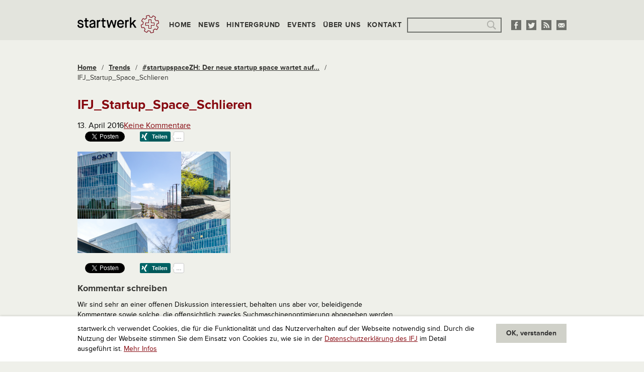

--- FILE ---
content_type: text/html; charset=utf-8
request_url: https://www.google.com/recaptcha/api2/aframe
body_size: 269
content:
<!DOCTYPE HTML><html><head><meta http-equiv="content-type" content="text/html; charset=UTF-8"></head><body><script nonce="J8AWABkdKGAU4DBCsAx8OQ">/** Anti-fraud and anti-abuse applications only. See google.com/recaptcha */ try{var clients={'sodar':'https://pagead2.googlesyndication.com/pagead/sodar?'};window.addEventListener("message",function(a){try{if(a.source===window.parent){var b=JSON.parse(a.data);var c=clients[b['id']];if(c){var d=document.createElement('img');d.src=c+b['params']+'&rc='+(localStorage.getItem("rc::a")?sessionStorage.getItem("rc::b"):"");window.document.body.appendChild(d);sessionStorage.setItem("rc::e",parseInt(sessionStorage.getItem("rc::e")||0)+1);localStorage.setItem("rc::h",'1768785603273');}}}catch(b){}});window.parent.postMessage("_grecaptcha_ready", "*");}catch(b){}</script></body></html>